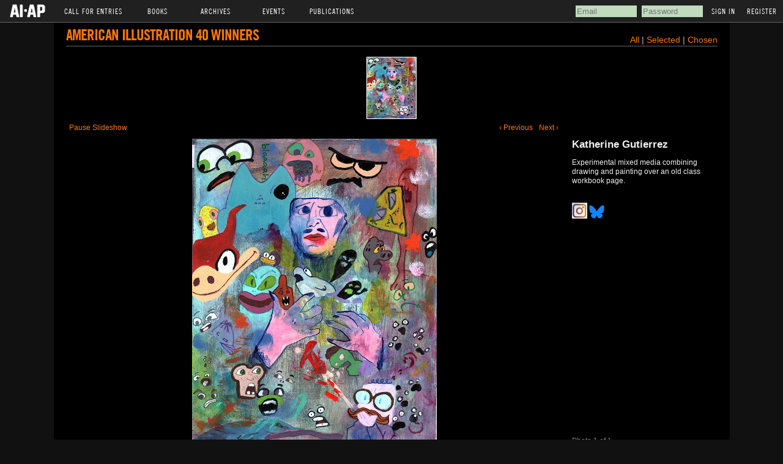

--- FILE ---
content_type: text/html; charset=utf-8
request_url: https://www.ai-ap.com/slideshow/AI/40/katherine-gutierrez/
body_size: 3973
content:
<!DOCTYPE html PUBLIC "-//W3C//DTD HTML 4.01 Transitional//EN">
<html>
<head>
    <meta http-equiv="Content-type" content="text/html; charset=utf-8">
    <title>AI-AP Slideshow</title>
    <link rel="icon" type="image/gif" href="https://s3.amazonaws.com/static.ai-ap.com/favicon.ico"/>
    <link rel="stylesheet" href="https://s3.amazonaws.com/static.ai-ap.com/css/style.css" type="text/css"/>
    <link rel="stylesheet" href="https://s3.amazonaws.com/static.ai-ap.com/slideshow/css/galleriffic/basic.css" type="text/css"/>
    <link rel="stylesheet" href="https://s3.amazonaws.com/static.ai-ap.com/slideshow/css/galleriffic/galleriffic-5.css" type="text/css"/>
    <link rel="stylesheet" href="https://s3.amazonaws.com/static.ai-ap.com/slideshow/css/galleriffic/black.css" type="text/css"/>
    <link type="text/css" rel="stylesheet" href="https://fast.fonts.net/cssapi/f6df8b32-38c5-4215-be33-6f2bc3edce9b.css"/>
    

    <script type="text/javascript" src="//ajax.googleapis.com/ajax/libs/jquery/1.8.3/jquery.min.js"></script>
<script type="text/javascript">
    if (typeof jQuery == 'undefined') {
        document.write(unescape("%3Cscript src='/static/js/jquery.min-1.8.3.js' type='text/javascript'%3E%3C/script%3E")); }
</script>

    <script type="text/javascript" src="https://s3.amazonaws.com/static.ai-ap.com/slideshow/js/jquery.history.js"></script>
    <script type="text/javascript" src="https://s3.amazonaws.com/static.ai-ap.com/slideshow/js/jquery.galleriffic.js"></script>
    <script type="text/javascript" src="https://s3.amazonaws.com/static.ai-ap.com/js/jquery.opacityrollover.js"></script>
    <!-- We only want the thunbnails to display when javascript is disabled -->
    <script type="text/javascript">
        document.write('<style>.noscript { display: none; }</style>');
    </script>
    
</head>

<body>
<div id="top_header">
    <ul>
        <li class="main"><a href="/" ><img src="https://s3.amazonaws.com/static.ai-ap.com/images/logo.png" /></a></li>
        <li class="main">Call For Entries
            <ul>
                <li><a href="/cfe/">AI-AP</a></li>
                <li><a href="/cfe/latin/">LAI-LAF</a></li>
                <li><a href="/cfe/motion/">Motion</a></li>
                <li><a href="/cfe/apopen/">AP Open</a></li>
                <!--<li><a href="/cfe/IMA/entry/">IMA (Int'l Motion Arts)</a></li>-->
            </ul>
        </li>
        <li class="main">Books
            <ul>
                <li><a href="/book-order/">Order Books</a></li>
                <li><a href="/juries-designers/">Juries, Designers &amp; Covers</a></li>
            </ul>
        </li>
        <li class="main">Archives
            <ul>
                <li><a href="/archive/AI/">AI</a></li>
                <li><a href="/archive/AP/">AP</a></li>
                <li><a href="/archive/LAI/">LAI</a></li>
                <li><a href="/archive/LAF/">LAF</a></li>
                <li><a href="/archive/IMAA/">Motion</a></li>
            </ul>
        </li>
        <li class="main">Events
            <ul>
                <li><a href="/events/theparty/">The Party</a></li>
                <li><a href="/events/bigtalk/">Big Talk Symposium</a></li>
                <li><a href="/illustration-week/">Illustration Week</a></li>
            </ul>
        </li>
        <li class="main">Publications
            <ul>
                <li><a href="/publications/pro-photo-daily/">Pro Photo Daily</a></li>
                <li><a href="/publications/motion-arts-pro/">Motion Arts Pro Daily</a></li>
                <li><a href="/publications/dart/">DART: Design Arts Daily</a></li>
                <li><a href="/publications/dispatches-from-latin-america/">Dispatches from Latin America</a></li>
                <li><a href="/publications/profiles/">Profiles</a></li>
                <li><a href="/publications/streettests/">Streettests</a></li>
            </ul>
        </li>
    </ul>
    
    
        <div id="signin_reg">
            <!-- <a class="signin" id="signin" name='signin' href='/cfe/'>Returning User Login</a>&nbsp; --><!-- <a href="/password-reset/" id="resend_password_link">Forgot your password?</a> -->
            <form method="post" name='popSigninForm' id="popSigninForm" action="/login/?next=/slideshow/AI/40/katherine-gutierrez/">
                <div style='display:none'><input type="hidden" name="csrfmiddlewaretoken" value="D3RiKJ90x4mg47pLM7F9RX2LD6TGzSpWnvz1r3BAmcryLrbmwutd8EwQHJgvhAuz"></div>
                <input id="username" name="username" title="email" tabindex="4" type="text" placeholder="Email">
                <input id="password" name="password" value="" title="password" tabindex="5" type="password" placeholder="Password">
                <input value="Sign In" tabindex="7" type="submit">
                <a href="/register/" id="register">Register</a>
            </form>
        </div><!--/end signin_reg-->
    
</div><!--/end top_header-->
<div id="m_header">
    
    <ul>
        <li><a href="/login/#login">Sign In</a></li>
        <li><a href="/register/#col_1">Register</a></li>
    </ul>
    
</div><!--/end m_header-->
<div id="wrap">

    <style>
        a {
        
            color: #f70;
        
        }
    </style>


    <div id="page">
        <div id="container">
            <div style="float:left;width:100%;border-bottom:1px solid #666;padding-bottom:2px;margin-bottom:15px;">
                <h1 style="float:left;"><a href="/slideshow/">American Illustration 40 Winners</a>  </h1>
                <div style="float:right;font-size:14px;">

                    <a href="/slideshow/AI/40/">All</a> |

                     <a href="?status=selected">  Selected  </a>  |
                     <a href="?status=chosen">  Chosen  </a> 

                    
                </div>
            </div>


            
            <!-- Start Advanced Gallery Html Containers -->

            <div class="navigation-container">
                <div id="thumbs" class="navigation">
                    <a class="pageLink prev" style="visibility: hidden;" href="#" title="Previous Page"></a>
                    <ul class="thumbs noscript">
                        
                            <li>
                                
                                    <a class="thumb" name="" href='https://s3.amazonaws.com/media.ai-ap.com/images/cfe/AI40/jury/226985.jpg' title="">
                                        <img src="https://s3.amazonaws.com/media.ai-ap.com/images/cfe/AI40/thumbnail/collageoverphoto2.jpg" alt="" />
                                    </a>
                                
                                <div class="caption">
                                    <div class="image-title">Katherine Gutierrez</div>
                                    
                                
                                    
                                        <div class="image-desc">Experimental mixed media combining drawing and painting over an old class workbook page.</div>
                                    <br><br>
                                    
                                        <a href="https://www.instagram.com/kngutierrezartwork/" target="_blank">
                                            <img src="https://s3.amazonaws.com/static.ai-ap.com/images/imstangram.png" width="25">
                                        </a>
                                    
                                    
                                        <a href="https://bsky.app/profile/@kngutierrezart/" target="_blank">
                                            <img src="https://s3.amazonaws.com/static.ai-ap.com/images/Bluesky_Logo.png" width="25">
                                        </a>
                                    
                                </div>
                            </li>
                        
                    </ul>
                    <a class="pageLink next" style="visibility: hidden;" href="#" title="Next Page"></a>
                </div>
            </div>
            <div class="content">
                <div class="slideshow-container">
                    <div id="controls" class="controls"></div>
                    <div id="loading" class="loader"></div>
                    <div id="slideshow" class="slideshow"></div>
                </div>
                <div id="caption" class="caption-container">
                    <div class="photo-index"></div>
                </div>
            </div>
            <!-- End Gallery Html Containers -->
            <div style="clear: both;"></div>
        </div>
    </div>
    <div id="footer">AI-AP</div>
    <script type="text/javascript">
        jQuery(document).ready(function ($) {
            // We only want these styles applied when javascript is enabled
            $('div.content').css('display', 'block');

            // Initially set opacity on thumbs and add
            // additional styling for hover effect on thumbs
            var onMouseOutOpacity = 0.67;
            $('#thumbs ul.thumbs li, div.navigation a.pageLink').opacityrollover({
                mouseOutOpacity: onMouseOutOpacity,
                mouseOverOpacity: 1.0,
                fadeSpeed: 'fast',
                exemptionSelector: '.selected'
            });

            // Enable toggling of the caption
            var captionOpacity = 0.0;
            $('#captionToggle a').click(function (e) {
                var link = $(this);

                var isOff = link.hasClass('off');
                var removeClass = isOff ? 'off' : 'on';
                var addClass = isOff ? 'on' : 'off';
                var linkText = isOff ? 'Hide Caption' : 'Show Caption';
                captionOpacity = isOff ? 0.7 : 0.0;

                link.removeClass(removeClass).addClass(addClass).text(linkText).attr('title', linkText);
                $('#caption span.image-caption').fadeTo(500, captionOpacity);

                e.preventDefault();
            });

            // Initialize Advanced Galleriffic Gallery
            var gallery = $('#thumbs').galleriffic({
                delay: 5000,
                numThumbs: 9,
                preloadAhead: 1,
                enableTopPager: false,
                enableBottomPager: false,
                imageContainerSel: '#slideshow',
                controlsContainerSel: '#controls',
                captionContainerSel: '#caption',
                loadingContainerSel: '#loading',
                renderSSControls: true,
                renderNavControls: true,
                playLinkText: 'Play Slideshow',
                pauseLinkText: 'Pause Slideshow',
                prevLinkText: '&lsaquo; Previous',
                nextLinkText: 'Next &rsaquo;',
                nextPageLinkText: 'Next &rsaquo;',
                prevPageLinkText: '&lsaquo; Prev',
                enableHistory: false,
                autoStart: true,
                syncTransitions: true,
                defaultTransitionDuration: 900,
                onSlideChange: function (prevIndex, nextIndex) {
                    // 'this' refers to the gallery, which is an extension of $('#thumbs')
                    this.find('ul.thumbs').children()
                        .eq(prevIndex).fadeTo('fast', onMouseOutOpacity).end()
                        .eq(nextIndex).fadeTo('fast', 1.0);

                    // Update the photo index display
                    this.$captionContainer.find('div.photo-index')
                        .html('Photo ' + (nextIndex + 1) + ' of ' + this.data.length);
                },
                onPageTransitionOut: function (callback) {
                    this.fadeTo('fast', 0.0, callback);
                },
                onPageTransitionIn: function () {
                    var prevPageLink = this.find('a.prev').css('visibility', 'hidden');
                    var nextPageLink = this.find('a.next').css('visibility', 'hidden');

                    // Show appropriate next / prev page links
                    if (this.displayedPage > 0)
                        prevPageLink.css('visibility', 'visible');

                    var lastPage = this.getNumPages() - 1;
                    if (this.displayedPage < lastPage)
                        nextPageLink.css('visibility', 'visible');

                    this.fadeTo('fast', 1.0);
                }
            });

            /**************** Event handlers for custom next / prev page links **********************/

            gallery.find('a.prev').click(function (e) {
                gallery.previousPage();
                e.preventDefault();
            });

            gallery.find('a.next').click(function (e) {
                gallery.nextPage();
                e.preventDefault();
            });

            /****************************************************************************************/

            /**** Functions to support integration of galleriffic with the jquery.history plugin ****/

            // PageLoad function
            // This function is called when:
            // 1. after calling $.historyInit();
            // 2. after calling $.historyLoad();
            // 3. after pushing "Go Back" button of a browser
            function pageload(hash) {
                // alert("pageload: " + hash);
                // hash doesn't contain the first # character.
                if (hash) {
                    $.galleriffic.gotoImage(hash);
                } else {
                    gallery.gotoIndex(0);
                }
            }

            // Initialize history plugin.
            // The callback is called at once by present location.hash.
            $.historyInit(pageload, "advanced.html");

            // set onlick event for buttons using the jQuery 1.3 live method
            $("a[rel='history']").live('click', function (e) {
                if (e.button != 0) return true;

                var hash = this.href;
                hash = hash.replace(/^.*#/, '');

                // moves to a new page.
                // pageload is called at once.
                // hash don't contain "#", "?"
                $.historyLoad(hash);

                return false;
            });

            /****************************************************************************************/
        });
        
    </script>
</div>
</body>

</html>
